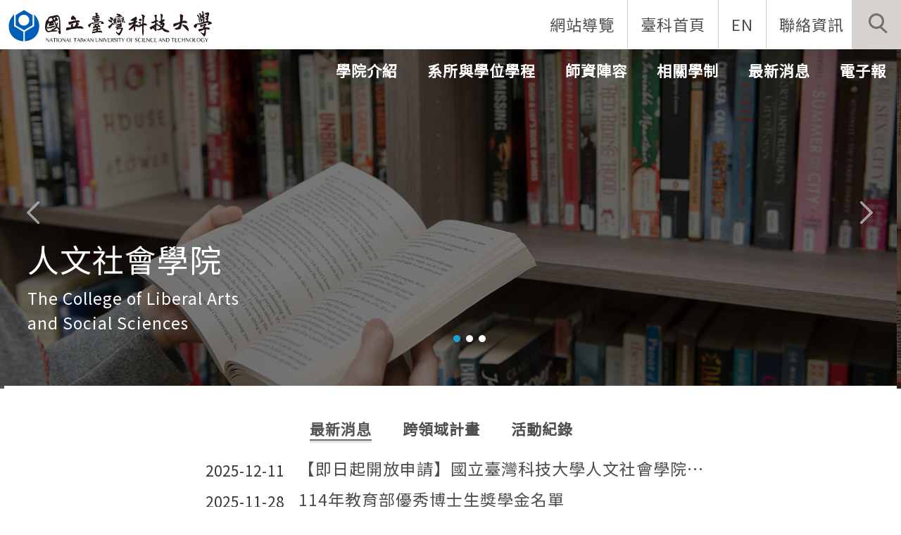

--- FILE ---
content_type: text/html; charset=UTF-8
request_url: https://web.lass.ntust.edu.tw/home.php
body_size: 7124
content:
<!DOCTYPE html>
<html lang="zh-Hant">
<head>


<meta http-equiv="Content-Type" content="text/html; charset=utf-8">
<meta http-equiv="X-UA-Compatible" content="IE=edge,chrome=1" />
<meta name="viewport" content="initial-scale=1.0, user-scalable=1, minimum-scale=1.0, maximum-scale=3.0">
<meta name="mobile-web-app-capable" content="yes">
<meta name="apple-mobile-web-app-status-bar-style" content="black">
<meta name="keywords" content="請填寫網站關鍵記事，用半角逗號(,)隔開" />
<meta name="description" content="請填寫網站簡述" />

<meta content="index,follow" name="robots">
<link href="https://fonts.googleapis.com/css?family=Noto+Sans+TC&display=swap" rel="stylesheet">

<meta property="og:image"  content="/var/file/29/1029/msys_1002_6371042_26864.ico" />

<title>人文社會學院 </title>

<link rel="shortcut icon" href="/var/file/29/1029/msys_1002_6371042_26864.ico" type="image/x-icon" />
<link rel="icon" href="/var/file/29/1029/msys_1002_6371042_26864.ico" type="image/x-icon" />
<link rel="bookmark" href="/var/file/29/1029/msys_1002_6371042_26864.ico" type="image/x-icon" />

<link rel="apple-touch-icon-precomposed" href="/var/file/29/1029/msys_1002_6371042_26864.ico">
<link rel="apple-touch-icon" href="/var/file/29/1029/msys_1002_6371042_26864.ico">

<link rel="stylesheet" href="/var/file/29/1029/mobilestyle/combine-zh-tw.css?t=53a5615862" type="text/css" />
<style>@media (min-width: 481px) {.row_0 .col_01 { width: 0%;}.row_0 .col_02 { width: 100%;}.row_0 .col_03 { width: 0%;}}</style>

<script language="javascript"><!--
 var isHome = true 
 --></script>
<script language="javascript"><!--
 var isExpanMenu = false 
 --></script>
<script type="text/javascript" src="/var/file/js/combine_fr_bc23911de9.js" ></script>
</head>
 
<body class="page_mobilehome  ">

<div class="wrap">


<a href="#start-C" class="focusable" title="跳到主要內容區">跳到主要內容區</a>


<div class="fpbgvideo"></div>
<div class="minner">

<div id="Dyn_head">
<noscript>您的瀏覽器不支援JavaScript功能，若網頁功能無法正常使用時，請開啟瀏覽器JavaScript狀態</noscript>
<div class="header">
	<div class="minner ">







	
<div class="selfhead">
		<div class="meditor">
	
      
         
			<div class="logo">
<h1><a href="http://www.ntust.edu.tw"></a></h1>
<h2>台灣科技大學</h2>
</div>
 <div class="mycollapse">
        <button class="navbar-toggle" data-target=".nav-toggle" data-toggle="collapse" type="button"><span class="glyphicons show_lines">Menu</span></button>
<div class="navbar-collapse collapse nav-toggle" id="collapseExample2">
<div class="msearch">
            <a aria-expanded="false" class="btn btn-primary navbar-toggle1 sch-toggle" data-toggle="collapse" href="#headsearch" role="button"><span>Search</span></a>
            <div class="collapse" id="headsearch"></div>
        </div>
<div class="topnav">

				
				



   
<div class="headnavcust">
	<div class="mnavbar mn-collapse">
		<button type="button" class="navbar-toggle" data-toggle="collapse" data-target=".hd-001" aria-expanded="false">
			<span class="glyphicons show_lines">漢堡鈕選單</span>
		</button>
		<div class="nav-toggle collapse navbar-collapse iosScrollToggle hd-001">
			<div class="hdmenu">
				<ul class="nav navbar-nav" id="ab8dc172442f22ce71e5a8f3502261c66_MenuTop_001">
				
					<li  class=" dropdown "  id="Hln_1441" ><a  href="/p/17-1029.php?Lang=zh-tw" title="">網站導覽</a></li>
				
					<li  class=" dropdown "  id="Hln_1933" ><a  href="https://www.ntust.edu.tw/" title="">臺科首頁</a></li>
				
					<li  class=" dropdown "  id="Hln_1934" ><a  href="/index.php?Lang=en" title="">EN</a></li>
				
					<li  class=" dropdown "  id="Hln_1935" ><a  href="/p/412-1029-3073.php?Lang=zh-tw" title="">聯絡資訊</a></li>
				
        		
				</ul>
			</div>
		</div>
	</div>
</div>

<script>
$(document).ready(function(){
	$(".mnavbar .navbar-toggle").click(function(){
		$(this).toggleClass("open");
		var ariaExpanded = $(this).attr('aria-expanded');
		$(this).attr('aria-expanded',ariaExpanded !== 'true');
	});
   $(".mycollapse .navbar-toggle").click(function(){
      $(this).toggleClass("open");
      var ariaExpanded = $(this).attr('aria-expanded');
      $(this).attr('aria-expanded',ariaExpanded !== 'true');
   });
   $('.iosScrollToggle').on('shown.bs.collapse', function () {
		var togglePos = $(this).css('position');
      if(togglePos !== 'static'){
          ModalHelper.afterOpen();
      }
    });

    $('.iosScrollToggle').on('hide.bs.collapse', function () {
		var togglePos = $(this).css('position');
      if(togglePos !== 'static'){
			ModalHelper.beforeClose();
      }
    });
	
	
	
});
</script>



	

<script language="javascript">


	MulttabSwitch("ab8dc172442f22ce71e5a8f3502261c66_MenuTop_001");

</script>

         
			
</div>

<div class="mainhdmenu">

				
				



   
<div class="headnavcust">
	<div class="mnavbar mn-collapse">
		<button type="button" class="navbar-toggle" data-toggle="collapse" data-target=".hd-002" aria-expanded="false">
			<span class="glyphicons show_lines">漢堡鈕選單</span>
		</button>
		<div class="nav-toggle collapse navbar-collapse iosScrollToggle hd-002">
			<div class="hdmenu">
				<ul class="nav navbar-nav" id="ab8dc172442f22ce71e5a8f3502261c66_MenuTop_002">
				
					<li  class=" dropdown "  id="Hln_1936" ><a  href="/index.php" title="">學院首頁</a></li>
				
					<li  class=" dropdown "  id="Hln_1937" class="dropdown" ><a role="button" aria-expanded="false" class="dropdown-toggle"  href="javascript:void(0);" onclick="return false;" title="">學院介紹</a><ul class="dropdown-menu dropmenu-right" id="submenu1_1937"><li  class=" dropdown " id="Hln_2458"><a href="/p/412-1029-3066.php?Lang=zh-tw" title="">簡介</a></li><li  class=" dropdown " id="Hln_2464"><a href="/p/412-1029-3068.php?Lang=zh-tw" title="">現任院長</a></li><li  class=" dropdown " id="Hln_2469"><a href="/p/412-1029-3071.php?Lang=zh-tw" title="">本院規章</a></li><li  class=" dropdown " id="Hln_2471"><a href="/p/412-1029-3072.php?Lang=zh-tw" title="">常用表單</a></li><li  class=" dropdown " id="Hln_3907"><a href="https://web.lass.ntust.edu.tw/p/412-1029-3073.php?Lang=zh-tw" title="">行政人員</a></li><li  class=" dropdown " id="Hln_6749"><a href="/p/412-1029-10109.php?Lang=zh-tw" title="">院長遴選專區</a></li><li  class=" dropdown " id="Hln_3826"><a href="https://lass-o.ntust.edu.tw" title="">舊版網頁</a></li></ul></li>
				
					<li  class=" dropdown "  id="Hln_1938" class="dropdown" ><a role="button" aria-expanded="false" class="dropdown-toggle"  href="javascript:void(0);" onclick="return false;" title="">系所與學位學程</a><ul class="dropdown-menu dropmenu-right" id="submenu1_1938"><li  class=" dropdown " id="Hln_2475"><a href="http://doh-r.ntust.edu.tw/" target="_blank"  rel="noopener noreferrer"  title="">人文社會學科</a></li><li  class=" dropdown " id="Hln_2486"><a href="http://gidle-r.ntust.edu.tw/" target="_blank"  rel="noopener noreferrer"  title="">數位學習與教育研究所</a></li><li  class=" dropdown " id="Hln_2492"><a href="https://afl.ntust.edu.tw/" target="_blank"  rel="noopener noreferrer"  title="">應用外語系</a></li><li  class=" dropdown " id="Hln_2501"><a href="https://www.tec.ntust.edu.tw/home.php" target="_blank"  rel="noopener noreferrer"  title="">師資培育中心</a></li></ul></li>
				
					<li  class=" dropdown "  id="Hln_1939" class="dropdown" ><a role="button" aria-expanded="false" class="dropdown-toggle"  href="javascript:void(0);" onclick="return false;" title="">師資陣容</a><ul class="dropdown-menu dropmenu-right" id="submenu1_1939"><li  class=" dropdown " id="Hln_2828"><a href="/p/412-1029-9415.php?Lang=zh-tw" title="">本院專案教師</a></li><li  class=" dropdown " id="Hln_2829"><a href="https://doh-r.ntust.edu.tw/p/412-1026-3398.php?Lang=zh-tw" target="_blank"  rel="noopener noreferrer"  title="">人文社會學科師資</a></li><li  class=" dropdown " id="Hln_2830"><a href="https://gidle-r.ntust.edu.tw/p/412-1006-7491.php" target="_blank"  rel="noopener noreferrer"  title="">數位學習與教育研究所師資</a></li><li  class=" dropdown " id="Hln_2831"><a href="https://afl.ntust.edu.tw/p/412-1121-10305.php?Lang=zh-tw" target="_blank"  rel="noopener noreferrer"  title="">應用外語系師資</a></li><li  class=" dropdown " id="Hln_2832"><a href="https://www.tec.ntust.edu.tw/files/11-1046-23-1.php?Lang=zh-tw" target="_blank"  rel="noopener noreferrer"  title="">師資培育中心師資</a></li></ul></li>
				
					<li  class=" dropdown "  id="Hln_1940" class="dropdown" ><a role="button" aria-expanded="false" class="dropdown-toggle"  href="javascript:void(0);" onclick="return false;" title="">相關學制</a><ul class="dropdown-menu dropmenu-right" id="submenu1_1940"><li  class=" dropdown " id="Hln_2515"><a href="/p/403-1029-476.php?Lang=zh-tw" title="">科技法律學程</a></li><li  class=" dropdown " id="Hln_2516"><a href="/p/412-1029-6596.php?Lang=zh-tw" title="">數位創新英語教學微學分學程</a></li><li  class=" dropdown " id="Hln_4025"><a href="https://web.lass.ntust.edu.tw/p/412-1029-8198.php?Lang=zh-tw" title="">專業英語通達跨域微學程</a></li></ul></li>
				
					<li  class=" dropdown "  id="Hln_1941" ><a  href="https://lass-r.ntust.edu.tw/p/403-1029-475-1.php?Lang=zh-tw" title="">最新消息</a></li>
				
					<li  class=" dropdown "  id="Hln_6919" ><a  href="/p/412-1029-10300.php?Lang=zh-tw" title="">電子報</a></li>
				
        		
				</ul>
			</div>
		</div>
	</div>
</div>



	

<script language="javascript">


	MulttabSwitch("ab8dc172442f22ce71e5a8f3502261c66_MenuTop_002");

</script>

         
         
</div>

</div>
</div>

<div id="banner"></div>
<script>
$(document).ready(function(){
$.hajaxOpenUrl("/app/index.php?Action=mobileloadmod&Type=mobile_rcg_mstr&Nbr=1228",'#banner');
$.hajaxOpenUrl("/app/index.php?Action=mobileloadmod&Type=mobilesch&Nbr=0",'#headsearch');
$('.focusable,.topnav ul li a,.hdsearch .sch-toggle').attr('tabindex','1');
$(".sch-toggle").click(function(){
$(".sch-toggle").toggleClass("open")
});
});
</script>
      
      
   






	
	</div>
</div>




	</div>
</div>
<script language="javascript">



if(typeof(_LoginHln)=='undefined') var _LoginHln = new hashUtil();

if(typeof(_LogoutHln)=='undefined') var _LogoutHln = new hashUtil();

if(typeof(_HomeHln)=='undefined') var _HomeHln = new hashUtil();

if(typeof(_InternalHln)=='undefined') var _InternalHln = new hashUtil();
_InternalHln.put("1936","Hln_"+"1936");
_InternalHln.put("4025","Hln_"+"4025");


$(document).ready(function(){
   if(typeof(loginStat)=='undefined') {
   	if(popChkLogin()) loginStat="login";
   	else loginStat="logout";
	}
	dealHln(isHome,loginStat,$('div.hdmenu'));

	
		MulttabSwitch("ab8dc172442f22ce71e5a8f3502261c66_MenuTop");
	
	
});

var firstWidth = window.innerWidth;
function mobilehead_widthChangeCb() {
if((firstWidth>=767 && window.innerWidth<767) || (firstWidth<767 && window.innerWidth>=767))  location.reload();
if(window.innerWidth <767) {
setTimeout(()=>{
	var div = document.getElementsByClassName('mycollapse');
	if(div=='undefined' || div.length==0) div = document.getElementsByClassName('nav-toggle navbar-collapse iosScrollToggle');
   div = div[0];
   //var focusableElements = div.querySelectorAll('li>a[href], button, input[type="text"], select, textarea');
	if(typeof(div)!='undefined'){
   var focusableElements = div.querySelectorAll('a[href], button, input[type="text"], select, textarea');
	focusableElements[focusableElements.length-1].addEventListener('keydown', function(event) {
   	if (event.key === 'Tab') {
      	$(".hdmenu .dropdown").removeClass("open");
         var button= document.getElementsByClassName('navbar-toggle');
         button= button[0];
         button.click();
      }
	});
	}
},1000);
}else{
	var div = document.getElementsByClassName('mycollapse');
   if(div=='undefined' || div.length==0) div = document.getElementsByClassName('nav-toggle navbar-collapse iosScrollToggle');
   div = div[0];
	if(typeof(div)!='undefined'){
   var focusableElements = div.querySelectorAll('a[href]');
   focusableElements[focusableElements.length-1].addEventListener('keydown', function(event) {
      if (event.key === 'Tab') {
         $(".hdmenu .dropdown").removeClass("open");
      }
   });
	}
}
}
window.addEventListener('resize', mobilehead_widthChangeCb);
mobilehead_widthChangeCb();
</script>
<!-- generated at Wed Nov 12 2025 15:54:08 --></div>

<main id="main-content">
<div class="main">
<div class="minner">

	
	
<div class="row col1 row_0">
	<div class="mrow container">
		
			
			
			
			 
		
			
			
			
			
				
        		
         	
				<div class="col col_02">
					<div class="mcol">
					
						
						
						<div id="Dyn_2_1" class="M13274  ">

<script>
$(document).ready(function() {
	$('#a86f5c258fcbbb1a777d5bf0406fba59b_Div .nav-tabs a').keydown(function (e) {
		if (e.shiftKey && e.keyCode === 9) {
	   	$(this).parent().prev().children().tab('show');
	   	$(this).parent().prev().children().prop("tabindex","0");
  		}
	});
	$('#a86f5c258fcbbb1a777d5bf0406fba59b_Div .nav-tabs a').focus(function (e) {
		a86f5c258fcbbb1a777d5bf0406fba59b_goto(this);
	});
});
function a86f5c258fcbbb1a777d5bf0406fba59b_goto(obj){
		$(obj).tab('show');
		$(obj).prop("tabindex","0");
		$(obj).attr("aria-selected","true");
		$(obj).parent().siblings().children().prop("tabindex","-1");
		$(obj).parent().siblings().children().removeAttr("aria-selected");
		$('#sm_a86f5c258fcbbb1a777d5bf0406fba59b_0').prop("tabindex","0");
}
</script>
<div id="a86f5c258fcbbb1a777d5bf0406fba59b_Div" class="module module-complex md_style1">
	<div class="minner">
		<header class="mt mthide ">
	 
	
</header>

		<section class="mb">
			<nav><ul role="presentation" class="nav nav-tabs">
			
			
			<li role="presentation" class="active"><a title="最新消息"  id="sm_a86f5c258fcbbb1a777d5bf0406fba59b_0"  tabindex="0" href="#cmb_245_0" data-toggle="tab" role="tab" aria-selected="true"><h2>最新消息</h2></a></li>
			
			
			
			
			
			<li role="presentation"><a title="跨領域計畫" id="sm_a86f5c258fcbbb1a777d5bf0406fba59b_1"  tabindex="-1" href="#cmb_245_1" data-toggle="tab" role="tab"><h2>跨領域計畫</h2></a></li>
			
			
			
			
			<li role="presentation"><a title="活動紀錄" id="sm_a86f5c258fcbbb1a777d5bf0406fba59b_2"  tabindex="-1" href="#cmb_245_2" data-toggle="tab" role="tab"><h2>活動紀錄</h2></a></li>
			
			
			</ul></nav>
			<div class="tab-content">
				
				
				
				
				
					<div class="tab-pane fade in active" id="cmb_245_0">
						<div id="sm_div_cmb_245_12927"></div>
	               <script>$(document).ready(function() {$.hajaxOpenUrl('/app/index.php?Action=mobileloadmod&Type=mobile_rcg_mstr&Nbr=475','#sm_div_cmb_245_12927','',function(){menuDropAct(0);});})</script>
						
							<a id="sm_a86f5c258fcbbb1a777d5bf0406fba59b_1_href" href="" onkeyup="$('#sm_a86f5c258fcbbb1a777d5bf0406fba59b_1').focus();"><img  alt="" src="/images/clear.gif" /></a>
						
					</div>
				
				
				
				
				
				
				
				
				
					<div class="tab-pane fade" id="cmb_245_1">
						<div id="sm_div_cmb_245_13262"></div>
                  <script>$(document).ready(function() {$.hajaxOpenUrl('/app/index.php?Action=mobileloadmod&Type=mobile_rcg_mstr&Nbr=1239','#sm_div_cmb_245_13262','',function(){menuDropAct(0);});})</script>

						
							<a id="sm_a86f5c258fcbbb1a777d5bf0406fba59b_2_href" href="" onkeyup="$('#sm_a86f5c258fcbbb1a777d5bf0406fba59b_2').focus();"><img  alt="" src="/images/clear.gif" /></a>
						

					</div>
            
				
				
				
				
				
				
				
					<div class="tab-pane fade" id="cmb_245_2">
						<div id="sm_div_cmb_245_19123"></div>
                  <script>$(document).ready(function() {$.hajaxOpenUrl('/app/index.php?Action=mobileloadmod&Type=mobile_rcg_mstr&Nbr=2027','#sm_div_cmb_245_19123','',function(){menuDropAct(0);});})</script>

						

					</div>
            
				
				
			</div>
		</section>
	</div>
</div>

</div>

					
						
						
						<div id="Dyn_2_2" class="M18245  ">

<div class="module module-link md_style1">
<div class="mouter">
	<header class="mt ">
	 
	<h2 class="mt-title">學程連結</h2>
</header>

	<section class="mb">
		
      
      	
	<div class="row listBS">
	
	
		
		<div class="d-item v-it col-sm-6">
<div class="mbox">
	<div class="d-img">
		
		<a href="https://web.lass.ntust.edu.tw/p/403-1029-476.php?Lang=zh-tw" title="科技法律學程"><img src="/var/file/29/1029/plugin/mobile/pictures/linkdet_4712_3619066_88564.png" class="img-responsive" alt="科技法律學程"  width="2800" height="1400" /></a>
	</div>
	<div class="d-txt">
		<div class="mtitle">
			
			
			
				<a href="https://web.lass.ntust.edu.tw/p/403-1029-476.php?Lang=zh-tw"  title="">
					科技法律學程
				</a>
			
			
			
		</div>
	</div>
	
</div>
</div>

		
	
		
		<div class="d-item v-it col-sm-6">
<div class="mbox">
	<div class="d-img">
		
		<a href="https://web.lass.ntust.edu.tw/p/412-1029-6596.php?Lang=zh-tw" title="數位創新英語教學微學分學程"><img src="/var/file/29/1029/plugin/mobile/pictures/linkdet_4713_5327091_88783.png" class="img-responsive" alt="數位創新英語教學微學分學程"  width="2800" height="1400" /></a>
	</div>
	<div class="d-txt">
		<div class="mtitle">
			
			
			
				<a href="https://web.lass.ntust.edu.tw/p/412-1029-6596.php?Lang=zh-tw"  title="">
					數位創新英語教學微學分學程
				</a>
			
			
			
		</div>
	</div>
	
</div>
</div>

		
	
	</div>


      
   	
	</section>
</div>
</div>

</div>

					
						
						
						<div id="Dyn_2_3" class="M19688  ">

<div class="module module-link md_style1">
<div class="mouter">
	<header class="mt ">
	 
	<h2 class="mt-title">教育部大專校院學生雙語化學習計畫</h2>
</header>

	<section class="mb">
		
      
      	
	<div class="row listBS listImg">
	
	
		
		<div class="d-item d-bottom col-sm-12">
<div class="mbox">
	<div class="d-img">
		<a href="/p/403-1029-2161.php?Lang=zh-tw"  target="_blank"   title="教育部大專校院學生雙語化學習計畫"><img src="/var/file/29/1029/plugin/mobile/pictures/linkdet_4925_1005411_98341.png" class="img-responsive" alt="教育部大專校院學生雙語化學習計畫"  width="2000" height="650" /></a>
	</div>
	<div class="d-txt">
		<div class="mtitle">
			
			<a href="/p/403-1029-2161.php?Lang=zh-tw" target="_blank"   title="(另開新視窗)">
				教育部大專校院學生雙語化學習計畫
			</a>
			
			
			
		</div>
	</div>
	
</div>
</div>

		
	
	</div>


      
   	
	</section>
</div>
</div>

</div>

					
						
						
						<div id="Dyn_2_4" class="M19123  ">

<div class="module module-special md_style1">
<div class="mouter">
	<header class="mt ">
	 
	<h2 class="mt-title">活動紀錄</h2>
</header>

	<section class="mb">
		
      
      	
	<table class="row listBS listTB"  width="100%" border="0" cellpadding="0" cellspacing="0" >
	<tbody><tr>
	
		
		<td  width="50%" >
			
			
				<div class="d-item v-it col-sm-12">
<div class="mbox">
	<div class="d-img">
		
		<a href="http://web.lass.ntust.edu.tw/p/406-1029-136408,r2027.php?Lang=zh-tw"  title=""><img src="/var/file/29/1029/pictures/291/m/mczh-tw1920x700_small136408_572292589143.jpg"  class="img-responsive" alt="Halloween Spooky Party圖片" /></a>
	</div>
	<div class="d-txt">
		<div class="mtitle">
			
			
			
				<a href="http://web.lass.ntust.edu.tw/p/406-1029-136408,r2027.php?Lang=zh-tw"  title="">
					Halloween Spooky Party
				</a>
			
			
			
		</div>
	</div>
	
</div>
</div>

			
		</td>
		
	
		
		<td  width="50%" >
			
			
				<div class="d-item v-it col-sm-12">
<div class="mbox">
	<div class="d-img">
		
		<a href="http://web.lass.ntust.edu.tw/p/406-1029-136407,r2027.php?Lang=zh-tw"  title=""><img src="/var/file/29/1029/pictures/719/m/mczh-tw1920x700_small136407_925178988997.jpg"  class="img-responsive" alt="體驗墨西哥文化：亡靈節派對圖片" /></a>
	</div>
	<div class="d-txt">
		<div class="mtitle">
			
			
			
				<a href="http://web.lass.ntust.edu.tw/p/406-1029-136407,r2027.php?Lang=zh-tw"  title="">
					體驗墨西哥文化：亡靈節派對
				</a>
			
			
			
		</div>
	</div>
	
</div>
</div>

			
		</td>
		
	
	</tr></tbody>
	</table>


      
   	
			<p class="more"><a href="http://web.lass.ntust.edu.tw/p/403-1029-2027-1.php?Lang=zh-tw" title="更多...">更多...</a></p>
   	
	</section>
</div>
</div>

</div>

					
						
						
						<div id="Dyn_2_5" class="M19720  ">

<div class="module module-um md_style1">
   <div class="mouter">
	<header class="mt ">
	 
	<h2 class="mt-title">活動影音</h2>
</header>

	<section class="mb">
		<div class="minner">
			<div class="meditor">
			<p>&nbsp;&nbsp;<iframe align="middle" allow="accelerometer; autoplay; clipboard-write; encrypted-media; gyroscope; picture-in-picture; web-share" allowfullscreen="" frameborder="0" height="300" referrerpolicy="strict-origin-when-cross-origin" scrolling="no" src="https://www.youtube.com/embed/uePzo9SEkSA" title="【台科大人社院 - EMI人社講堂】用ChatGPT與AI學語言？聽聽YouTuber的想法" width="500"></iframe>&nbsp;&nbsp;&nbsp;<iframe align="middle" allow="accelerometer; autoplay; clipboard-write; encrypted-media; gyroscope; picture-in-picture; web-share" allowfullscreen="" frameborder="0" height="300" referrerpolicy="strict-origin-when-cross-origin" scrolling="no" src="https://www.youtube.com/embed/V1gkYVpALtI" title="【人社院EMI系列活動】- Halloween Spooky Party" width="500"></iframe></p>
 
			</div>
		</div>
	</section>
	</div>
</div>

</div>

					
					</div>
				</div> 
			 
		
			
			
			
			 
		
	</div>
</div>
	

	
	

	
	

	
	

	
	

</div>
</div>
</main>

<div id="Dyn_footer">
<div class="footer">
<div class="minner container">





<ul class="langbar">

	 <li><a class="active" title="繁體"><span>繁體</span></a></li>

	 <li><a href="#" onclick="openLangUrl('en');return false;" title="English"><span>English</span></a></li>

</ul>
<script>
function openLangUrl(p_lang) {
   var curlang = getUrlParam("Lang");
   if(curlang!="") {
      var str = window.location+"";
      window.location = str.replace("Lang="+curlang,"Lang="+p_lang);
   }
   else {
      if(window.location.href.indexOf("?")>0)
         window.location=window.location+'&Lang='+p_lang;
      else
         window.location=window.location+'?Lang='+p_lang;
   }
}
function getUrlParam(paramName,url){
	if(typeof url=="undefined") url=window.location;
   var oRegex = new RegExp( '[\?&]' + paramName + '=([^&]+)', 'i' ) ;
   var oMatch = oRegex.exec(url) ;
   if ( oMatch && oMatch.length > 1 )
      return oMatch[1] ;
   else
      return '' ;
}
</script>



<div class="copyright">
<div class="meditor">
	<style type="text/css">.M10020 .mtitle {
    position: absolute;
    bottom: -.2em;
left:.5em;
}
.M10020 .mdate.after {
    float: left;
    position: relative;
    top: 1.5em;
    left: .5em;
}
.M10020 .more{
    margin-top: 3em;
}
</style>
<div class="contact col-md-4">
<div class="footTitle"><a accesskey="B" href="#start-B" id="start-B" style="text-decoration:none" title="下方內容區">:::</a>聯絡資訊</div>

<ul>
	<li>電話 02-2737-6431</li>
	<li>傳真 02-2737-6422</li>
	<li>地址 106臺北市大安區基隆路四段43號第四教學大樓705室</li>
</ul>
</div>

<div class="contact col-md-4">
<div class="footTitle">熱門連結</div>

<ul>
	<li><a href="https://www.academic.ntust.edu.tw/p/412-1048-8226.php?Lang=zh-tw">學分學程專區</a></li>
	<li><a href="https://www.admission.ntust.edu.tw/home.php?Lang=zh-tw" title="招生資訊">招生資訊</a></li>
	<li><a href="https://querycourse.ntust.edu.tw/querycourse/" title="課程查詢">課程查詢</a></li>
</ul>
</div>

<div class="contact col-md-4">
<div class="footTitle">校園地圖</div>
<img src="/var/file/CampusMiniMap.png" style="height: 125px; width: 190px;" /><br />
<u><a href="/var/file/CampusStereoscopicMap.pdf">放大地圖請點此</a></u></div>

<div class="reserver">Copyright @2019 國立臺灣科技大學 All rights reserved.</div>
	
</div>
</div>





</div>
</div>
<!-- generated at Wed Nov 12 2025 15:54:08 --></div>


</div>
</div>
<div class="fpbgvideo"></div>



<div id="_pop_login" class="mpopdiv">
	<div class="mpopbg"></div>
	<div class="mbox">
	</div>
	<div id="_pop_login_alert" class="alert alert-success">登入成功</div>
</div>




<div id="_pop_tips" class="mtips">
	<div class="mbox">
	</div>
</div>
<div id="_pop_dialog" class="mdialog">
	<div class="minner">
		<div class="mcont">
		</div>
		<footer class="mdialog-foot">
        	<button type="submit" class="mbtn mbtn-s">OK</button>
        	<button type="submit" class="mbtn mbtn-c">Cancel</button>
		</footer>
	</div>
</div>

<div class="pswp" tabindex="-1" role="dialog" aria-hidden="true">
	<div class="pswp__bg"></div>
	<div class="pswp__scroll-wrap">
		<div class="pswp__container">
			 <div class="pswp__item"></div>
			 <div class="pswp__item"></div>
			 <div class="pswp__item"></div>
		</div>
		<div class="pswp__ui pswp__ui--hidden">
			<div class="pswp__top-bar">
				<div class="pswp__counter"></div>
				<button class="pswp__button pswp__button--close" title="Close (Esc)">Close (Esc)</button>
				<button class="pswp__button pswp__button--share" title="Share">Share</button>
				<button class="pswp__button pswp__button--fs" title="Toggle fullscreen">Toggle fullscreen</button>
				<button class="pswp__button pswp__button--zoom" title="Zoom in/out">Zoom in/out</button>
				<div class="pswp__preloader">
					<div class="pswp__preloader__icn">
						<div class="pswp__preloader__cut">
							<div class="pswp__preloader__donut"></div>
						</div>
					</div>
				</div>
			</div>
			<div class="pswp__share-modal pswp__share-modal--hidden pswp__single-tap">
				<div class="pswp__share-tooltip"></div> 
			</div>
			<button class="pswp__button pswp__button--arrow--left" title="Previous (arrow left)">Previous (arrow left)</button>
			<button class="pswp__button pswp__button--arrow--right" title="Next (arrow right)">Next (arrow right)</button>
			<div class="pswp__caption">
				<div class="pswp__caption__center"></div>
			</div>
		</div>
	</div>
</div>



<script>
function popChkLogin(){
	var hasCust= 1;
	if(!hasCust) return false;

	if(typeof(loginStat)=='undefined') {
   	var chkstat=0;
   	var chkUrl='/app/index.php?Action=mobilelogin';
   	var chkData = {Op:'chklogin'};
   	var chkObj=$.hajaxReturn(chkUrl,chkData);
   	chkstat=chkObj.stat;
		if(chkstat) {
			loginStat="login"; 
			return true;
		}else {
			loginStat="logout"; 
			return false;
		}	
	}else {
		if(loginStat=="login") return true;
		else return false;
	}
}
function popMemLogin(){
   var hasPop= '';
   var popcontent=$("#_pop_login .mbox").html();
   if(popcontent==0||popcontent==null){
		if(hasPop)	$.hajaxOpenUrl('/app/index.php?Action=mobileloadmod&Type=mobilepoplogin','#_pop_login .mbox','',function(){menuDropAct();});
		else window.location.href = "/app/index.php?Action=mobilelogin";
   }
}
</script>
</body>
</html>
<!-- generated at Thu Dec 11 2025 14:06:22 -->

--- FILE ---
content_type: text/html; charset=UTF-8
request_url: https://web.lass.ntust.edu.tw/app/index.php?Action=mobileloadmod&Type=mobile_rcg_mstr&Nbr=1228
body_size: 888
content:

<div class="module module-special md_style1">
<div class="mouter">
	<header class="mt mthide ">
	 
	
</header>

	<section class="mb">
		
      
      	

<div class="_special_listSlide___a4e936c1f8b0a9baef91418306ddcda1d row listBS listSlide owl-carousel"> 

	<table class="listTB"    width="100%" border="0" cellpadding="0" cellspacing="0" >
	<tbody><tr>
	
		
		<td   width="100%" >
			
			
				<div class="d-item h-ir-td col-sm-12">
<div class="mbox">
	<div class="d-img">
		<a href="http://web.lass.ntust.edu.tw/p/406-1029-75165,r1228.php?Lang=zh-tw"  title=""><img src="/var/file/29/1029/pictures/358/m/mczh-tw1920x700_small75165_123543497407.jpg"  class="img-responsive" alt="人文社會學院圖片" /></a>
	</div>
	<div class="d-txt">
		<div class="mtitle">
			
			<a href="http://web.lass.ntust.edu.tw/p/406-1029-75165,r1228.php?Lang=zh-tw"  title="">
				人文社會學院
			</a>
			
			
			
		</div>
		<div class="mdetail">
			
   <div class="meditor">
			The College of Liberal Arts <br />
and Social Sciences
	</div>
			
		</div>
	</div>
	
</div>
</div>

			
		</td>
		
		</tr></tbody></table>
<table width="100%" border="0" cellpadding="0" cellspacing="0">
<tbody><tr>
	
		
		<td   width="100%" >
			
			
				<div class="d-item h-ir-td col-sm-12">
<div class="mbox">
	<div class="d-img">
		<a href="http://web.lass.ntust.edu.tw/p/406-1029-75504,r1228.php?Lang=zh-tw"  title=""><img src="/var/file/29/1029/pictures/506/m/mczh-tw1920x700_small75504_683726397437.jpg"  class="img-responsive" alt="人文社會學院圖片" /></a>
	</div>
	<div class="d-txt">
		<div class="mtitle">
			
			<a href="http://web.lass.ntust.edu.tw/p/406-1029-75504,r1228.php?Lang=zh-tw"  title="">
				人文社會學院
			</a>
			
			
			
		</div>
		<div class="mdetail">
			
   <div class="meditor">
			The College of Liberal Arts <br />
and Social Sciences
	</div>
			
		</div>
	</div>
	
</div>
</div>

			
		</td>
		
		</tr></tbody></table>
<table width="100%" border="0" cellpadding="0" cellspacing="0">
<tbody><tr>
	
		
		<td   width="100%" >
			
			
				<div class="d-item h-ir-td col-sm-12">
<div class="mbox">
	<div class="d-img">
		<a href="http://web.lass.ntust.edu.tw/p/406-1029-75177,r1228.php?Lang=zh-tw"  title=""><img src="/var/file/29/1029/pictures/323/m/mczh-tw1920x700_small75177_788290497397.jpg"  class="img-responsive" alt="人文社會學院圖片" /></a>
	</div>
	<div class="d-txt">
		<div class="mtitle">
			
			<a href="http://web.lass.ntust.edu.tw/p/406-1029-75177,r1228.php?Lang=zh-tw"  title="">
				人文社會學院
			</a>
			
			
			
		</div>
		<div class="mdetail">
			
   <div class="meditor">
			The College of Liberal Arts <br />
and Social Sciences
	</div>
			
		</div>
	</div>
	
</div>
</div>

			
		</td>
		
		
	
	</tr></tbody>
	</table>


</div>
<script type="text/javascript" defer>
if(3>1) { 
	//$(document).ready(function() {
   var special_owl___a4e936c1f8b0a9baef91418306ddcda1d = $('._special_listSlide___a4e936c1f8b0a9baef91418306ddcda1d').owlCarousel({ 
			items:1,
			loop:true,  
			nav:true, 
			
	    		autoplay:true,
	   		autoplayTimeout:5.0*1000,
	    		autoplayHoverPause:true,
			
	    	dots: true,
			
	  });

tabCarousel(special_owl___a4e936c1f8b0a9baef91418306ddcda1d,'._special_listSlide___a4e936c1f8b0a9baef91418306ddcda1d','上一個','下一個',"人文社會學院圖片~@~@~@人文社會學院圖片~@~@~@人文社會學院圖片~@~@~@",'',1)



//	});
} else {
	$('._special_listSlide___a4e936c1f8b0a9baef91418306ddcda1d').removeClass("owl-carousel"); 
}
</script>


      
   	
	</section>
</div>
</div>

<!-- generated at Wed Nov 12 2025 15:42:12 -->

--- FILE ---
content_type: text/html; charset=UTF-8
request_url: https://web.lass.ntust.edu.tw/app/index.php?Action=mobileloadmod&Type=mobilesch&Nbr=0
body_size: 820
content:

<script type="text/javascript">
function chkSchToken(){
		const schbtn = document.getElementById("sch_btn"); 
		schbtn.setAttribute("disabled", "true"); 
      document.SearchMoForm.submit();
   }
</script>
<div class="module module-search md_style1">
	<header class="mt ">
	 
	<h2 class="mt-title">快速搜尋</h2>
</header>

	<div class="msearch">
		<form class="formBS" role="search" name="SearchMoForm" onsubmit="chkSchToken(); return false;" method="post" action="/app/index.php?Action=mobileptsearch">
			<div class="input-group">
   			<input id="sch_key" title="關鍵字" name="SchKey" type="text" class="form-control" value="" placeholder="關鍵字" aria-expanded="true" />
				<span class="input-group-btn"> <button type="button" id="sch_btn" class="btn" onclick="chkSchToken()">搜尋</button> </span>
			</div>
         <input type="hidden" name="req_token" value="[base64]">
			<!--input type="hidden" name="verify_code" value="">
		   <input type="hidden" name="verify_hdcode" value=""-->
		</form>
	</div>
</div>



--- FILE ---
content_type: text/html; charset=UTF-8
request_url: https://web.lass.ntust.edu.tw/app/index.php?Action=mobileloadmod&Type=mobile_rcg_mstr&Nbr=475
body_size: 680
content:

<div class="module module-special md_style1">
<div class="mouter">
	<header class="mt ">
	 
	<h2 class="mt-title">最新消息</h2>
</header>

	<section class="mb">
		
      
      	
	<div class="row listBS">
	
	
		
		<div class="d-item d-title col-sm-12">
<div class="mbox">
	<div class="d-txt">
		<div class="mtitle">
			<i class="mdate before">2025-12-11 </i>
			<a href="https://web.lass.ntust.edu.tw/p/406-1029-143044,r475.php?Lang=zh-tw"  title="">
				
				【即日起開放申請】國立臺灣科技大學人文社會學院BEST計劃學生專題研究獎勵辦法
			</a>
			
			
			
		</div>
	</div>
	
</div>
</div>

		</div><div class="row listBS">
	
		
		<div class="d-item d-title col-sm-12">
<div class="mbox">
	<div class="d-txt">
		<div class="mtitle">
			<i class="mdate before">2025-11-28 </i>
			<a href="https://web.lass.ntust.edu.tw/p/406-1029-142646,r475.php?Lang=zh-tw"  title="">
				
				114年教育部優秀博士生獎學金名單
			</a>
			
			
			
		</div>
	</div>
	
</div>
</div>

		</div><div class="row listBS">
	
		
		<div class="d-item d-title col-sm-12">
<div class="mbox">
	<div class="d-txt">
		<div class="mtitle">
			<i class="mdate before">2025-11-20 </i>
			<a href="https://web.lass.ntust.edu.tw/p/406-1029-142382,r475.php?Lang=zh-tw"  title="">
				
				🔥【人社院EMI系列活動】🔥Nov. 24th (Monday)Experience Oriental Arts 東方傳統藝術體驗講座
			</a>
			
			
			
		</div>
	</div>
	
</div>
</div>

		</div><div class="row listBS">
	
		
		<div class="d-item d-title col-sm-12">
<div class="mbox">
	<div class="d-txt">
		<div class="mtitle">
			<i class="mdate before">2024-12-26 </i>
			<a href="https://web.lass.ntust.edu.tw/p/406-1029-132320,r475.php?Lang=zh-tw"  title="">
				
				人社院Express your love at Christmas 聖誕傳情抽獎活動得獎名單
			</a>
			
			
			
		</div>
	</div>
	
</div>
</div>

		</div><div class="row listBS">
	
		
		<div class="d-item d-title col-sm-12">
<div class="mbox">
	<div class="d-txt">
		<div class="mtitle">
			<i class="mdate before">2024-12-17 </i>
			<a href="https://web.lass.ntust.edu.tw/p/406-1029-132072,r475.php?Lang=zh-tw"  title="">
				
				113年教育部優秀博士生獎學金名單
			</a>
			
			
			
		</div>
	</div>
	
</div>
</div>

		
	
	</div>


      
   	
			<p class="more"><a href="https://web.lass.ntust.edu.tw/p/403-1029-475-1.php?Lang=zh-tw" title="更多...">更多...</a></p>
   	
	</section>
</div>
</div>

<!-- generated at Thu Dec 11 2025 14:06:22 -->

--- FILE ---
content_type: text/html; charset=UTF-8
request_url: https://web.lass.ntust.edu.tw/app/index.php?Action=mobileloadmod&Type=mobile_rcg_mstr&Nbr=1239
body_size: -53
content:

<!-- generated at Wed Nov 12 2025 15:42:12 -->

--- FILE ---
content_type: text/html; charset=UTF-8
request_url: https://web.lass.ntust.edu.tw/app/index.php?Action=mobileloadmod&Type=mobile_rcg_mstr&Nbr=2027
body_size: 540
content:

<div class="module module-special md_style1">
<div class="mouter">
	<header class="mt ">
	 
	<h2 class="mt-title">活動紀錄</h2>
</header>

	<section class="mb">
		
      
      	
	<table class="row listBS listTB"  width="100%" border="0" cellpadding="0" cellspacing="0" >
	<tbody><tr>
	
		
		<td  width="50%" >
			
			
				<div class="d-item v-it col-sm-12">
<div class="mbox">
	<div class="d-img">
		
		<a href="http://web.lass.ntust.edu.tw/p/406-1029-136408,r2027.php?Lang=zh-tw"  title=""><img src="/var/file/29/1029/pictures/291/m/mczh-tw1920x700_small136408_572292589143.jpg"  class="img-responsive" alt="Halloween Spooky Party圖片" /></a>
	</div>
	<div class="d-txt">
		<div class="mtitle">
			
			
			
				<a href="http://web.lass.ntust.edu.tw/p/406-1029-136408,r2027.php?Lang=zh-tw"  title="">
					Halloween Spooky Party
				</a>
			
			
			
		</div>
	</div>
	
</div>
</div>

			
		</td>
		
	
		
		<td  width="50%" >
			
			
				<div class="d-item v-it col-sm-12">
<div class="mbox">
	<div class="d-img">
		
		<a href="http://web.lass.ntust.edu.tw/p/406-1029-136407,r2027.php?Lang=zh-tw"  title=""><img src="/var/file/29/1029/pictures/719/m/mczh-tw1920x700_small136407_925178988997.jpg"  class="img-responsive" alt="體驗墨西哥文化：亡靈節派對圖片" /></a>
	</div>
	<div class="d-txt">
		<div class="mtitle">
			
			
			
				<a href="http://web.lass.ntust.edu.tw/p/406-1029-136407,r2027.php?Lang=zh-tw"  title="">
					體驗墨西哥文化：亡靈節派對
				</a>
			
			
			
		</div>
	</div>
	
</div>
</div>

			
		</td>
		
	
	</tr></tbody>
	</table>


      
   	
			<p class="more"><a href="http://web.lass.ntust.edu.tw/p/403-1029-2027-1.php?Lang=zh-tw" title="更多...">更多...</a></p>
   	
	</section>
</div>
</div>

